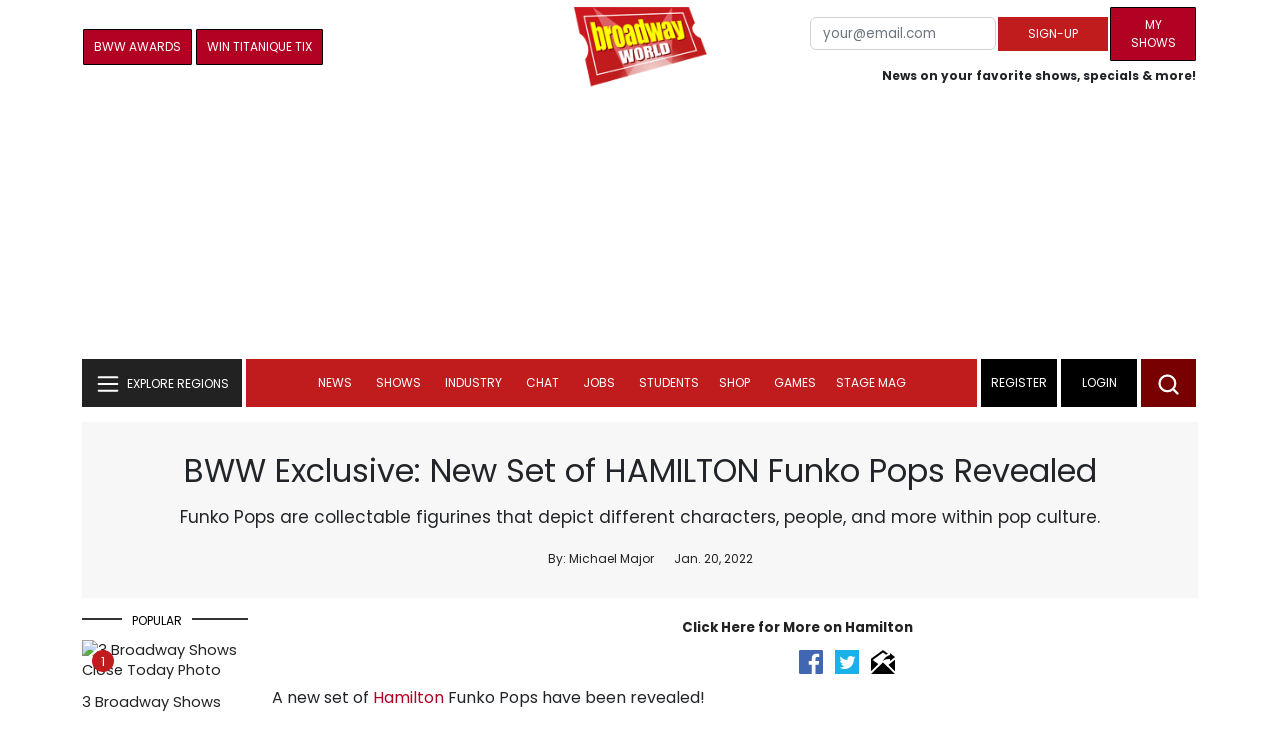

--- FILE ---
content_type: text/html; charset=UTF-8
request_url: https://cloud.broadwayworld.com/recommendednew2023.php
body_size: 7522
content:
<html><head><link rel="preconnect" href="https://cloudimages.broadwayworld.com">
<link rel="dns-prefetch" href="https://cloudimages.broadwayworld.com"><meta name="googlebot" content="noindex,indexifembedded" />
<title>Recommended for You</title>

<Style type="text/css">@charset UTF-8;body{font-family: -apple-system, BlinkMacSystemFont, "Segoe UI", Roboto, "Helvetica Neue", Arial, "Noto Sans", sans-serif, "Apple Color Emoji", "Segoe UI Emoji", "Segoe UI Symbol", "Noto Color Emoji" !important;margin:0;padding:0;background:#ffffff;font-display:auto;}a{margin:0;margin-left:10px;margin:10px 0 10px;font-weight:600;font-size: 15px;line-height:18px;letter-spacing: -.4px;color:#313131;text-decoration:none;}img{max-width:100%;height:auto};a:hover{color:#b20223}.cp{float:left;padding-right:10px;height: 100px;width:100px;margin-bottom:10px;}</style></head><body><Div style="width:100%;height:460px;">



<div style="display:block;height:110px;width:100%;word-break: break-word;overflow:hidden;"><h4><a target="_top" style="word-break: break-word;" href="https://www.broadwayworld.com/article/Twelve-Days-of-Christmas-June-Squibb-20251224" 
    onclick="trackArticleClick('date_based', '2', 'r.dateposted DESC', '2402858', '2402858')"><img loading="lazy" decoding="async" style="width:100px;height:100px;" width="100" height="100" src="https://cloudimages2.broadwayworld.com/upload13/2402858/100-a20220fbe16156a1b3375fa3a4e87cca.jpg?format=webp&amp;width=100&amp;quality=80" srcset="https://cloudimages2.broadwayworld.com/columnpiccloud/200200-a20220fbe16156a1b3375fa3a4e87cca.jpg?format=webp&amp;width=200&amp;quality=80 2x" alt="Twelve Days of Christmas: June Squibb" class="cp"/>Twelve Days of Christmas: June Squibb</a></h4></div><div style="display:block;height:110px;width:100%;word-break: break-word;overflow:hidden;"><h4><a target="_top" style="word-break: break-word;" href="https://www.broadwayworld.com/article/Former-THE-LION-KING-Star-Imani-Dia-Smith-Has-Died-at-25-20251224" 
    onclick="trackArticleClick('date_based', '2', 'r.dateposted DESC', '2403182', '2403182')"><img loading="lazy" decoding="async" style="width:100px;height:100px;" width="100" height="100" src="https://cloudimages2.broadwayworld.com/upload13/2403182/100-1ab8afb0a1b438e178617a959488abc3.jpg?format=webp&amp;width=100&amp;quality=80" srcset="https://cloudimages2.broadwayworld.com/columnpiccloud/200200-1ab8afb0a1b438e178617a959488abc3.jpg?format=webp&amp;width=200&amp;quality=80 2x" alt="Former THE LION KING Star Imani Dia Smith Has Died at 25" class="cp"/>Former THE LION KING Star Imani Dia Smith Has Died at 25</a></h4></div><div style="display:block;height:110px;width:100%;word-break: break-word;overflow:hidden;"><h4><a target="_top" style="word-break: break-word;" href="https://www.broadwayworld.com/article/Wake-Up-With-BroadwayWorld-December-24-2025--MAMMA-MIA-Posts-Its-Highest-Grosses-Yet-and-More-20251224" 
    onclick="trackArticleClick('date_based', '2', 'r.dateposted DESC', '2403150', '2403150')"><img loading="lazy" decoding="async" style="width:100px;height:100px;" width="100" height="100" src="https://cloudimages2.broadwayworld.com/upload13/2403150/100-1864abdefc8710dbf1e32e9a35009cd3.jpg?format=webp&amp;width=100&amp;quality=80" srcset="https://cloudimages2.broadwayworld.com/columnpiccloud/200200-1864abdefc8710dbf1e32e9a35009cd3.jpg?format=webp&amp;width=200&amp;quality=80 2x" alt="Wake Up With BroadwayWorld December 24, 2025- MAMMA MIA! Posts Its Highest Grosses Yet and More" class="cp"/>Wake Up With BroadwayWorld December 24, 2025- MAMMA MIA! Posts Its Highest Grosses Yet and More</a></h4></div><div style="display:block;height:110px;width:100%;word-break: break-word;overflow:hidden;"><h4><a target="_top" style="word-break: break-word;" href="https://www.broadwayworld.com/article/Interview-Debra-Batton-on-Decades-With-Circus-Oz-and-Bringing-MERRY-MAYHEM-to-New-York-20251224" 
    onclick="trackArticleClick('date_based', '2', 'r.dateposted DESC', '2403172', '2403172')"><img loading="lazy" decoding="async" style="width:100px;height:100px;" width="100" height="100" src="https://cloudimages2.broadwayworld.com/upload13/2403172/100-48de97e4a70c5920c4728b9c0658ad59.jpg?format=webp&amp;width=100&amp;quality=80" srcset="https://cloudimages2.broadwayworld.com/columnpiccloud/200200-48de97e4a70c5920c4728b9c0658ad59.jpg?format=webp&amp;width=200&amp;quality=80 2x" alt="Interview: Debra Batton on Decades With Circus Oz and Bringing MERRY MAYHEM to New York" class="cp"/>Interview: Debra Batton on Decades With Circus Oz and Bringing MERRY MAYHEM to New York</a></h4></div><div style="display:block;height:110px;width:100%;word-break: break-word;overflow:hidden;"><h4><a target="_top" style="word-break: break-word;" href="https://www.broadwayworld.com/article/Video-Laura-Osnes-and-Carrie-Manolakos-Talk-Michael-Crawford-at-the-2025-Kennedy-Center-Honors-20251223" 
    onclick="trackArticleClick('date_based', '2', 'r.dateposted DESC', '2403165', '2403165')"><img loading="lazy" decoding="async" style="width:100px;height:100px;" width="100" height="100" src="https://cloudimages2.broadwayworld.com/columnpiccloud/300-d7cf6eb129ca0ed214dfefbe4e252430.jpg?format=webp&amp;width=100&amp;quality=80" srcset="https://cloudimages2.broadwayworld.com/columnpiccloud/300-d7cf6eb129ca0ed214dfefbe4e252430.jpg?format=webp&amp;width=200&amp;quality=80 2x" alt="Video: Laura Osnes and Carrie Manolakos Talk Michael Crawford at the 2025 Kennedy Center Honors" class="cp"/>Video: Laura Osnes and Carrie Manolakos Talk Michael Crawford at the 2025 Kennedy Center Honors</a></h4></div><div style="display:block;height:110px;width:100%;word-break: break-word;overflow:hidden;"><h4><a target="_top" style="word-break: break-word;" href="https://www.broadwayworld.com/article/Patrick-Wilson-Reveals-An-Itch-to-Return-To-the-Broadway-Stage-20251223" 
    onclick="trackArticleClick('date_based', '2', 'r.dateposted DESC', '2403166', '2403166')"><img loading="lazy" decoding="async" style="width:100px;height:100px;" width="100" height="100" src="https://cloudimages2.broadwayworld.com/columnpiccloud/300-336f32afa2e898604c86dbc1689ffa73.jpg?format=webp&amp;width=100&amp;quality=80" srcset="https://cloudimages2.broadwayworld.com/columnpiccloud/300-336f32afa2e898604c86dbc1689ffa73.jpg?format=webp&amp;width=200&amp;quality=80 2x" alt="Patrick Wilson Reveals An &#039;Itch&#039; to Return To the Broadway Stage" class="cp"/>Patrick Wilson Reveals An 'Itch' to Return To the Broadway Stage</a></h4></div><? mysqli_close($link); 

// Clean up old cookies at the end (non-blocking)
if (isset($_COOKIE['MYARTICLES2020'])) {
    setcookie('MYARTICLES2020', null, -1, '/'); 
} 
if (isset($_COOKIE['MYARTICLES20221'])) {
    setcookie('MYARTICLES20221', null, -1, '/'); 
} 
if (isset($_COOKIE['MYARTICLES2021'])) {
    setcookie('MYARTICLES2021', null, -1, '/'); 
}

// Flush output buffer
ob_end_flush();
?></body></html>

<script>
function trackArticleClick(abTestName, abTestVariant, sortMethod, articleId, articleTitle) {
    var url = '/track_rf.cfm?abTestName=' + encodeURIComponent(abTestName) + 
              '&abTestVariant=' + encodeURIComponent(abTestVariant) + 
              '&sortMethod=' + encodeURIComponent(sortMethod) +
              '&articleId=' + encodeURIComponent(articleId) +
              '&articleTitle=' + encodeURIComponent(articleId);
    
    // Use sendBeacon for better performance (non-blocking, works even after page unload)
    if (navigator.sendBeacon) {
        navigator.sendBeacon(url);
    } else {
        // Fallback to fetch with keepalive
        fetch(url, { method: 'GET', keepalive: true }).catch(function() {});
    }
}
</script>








